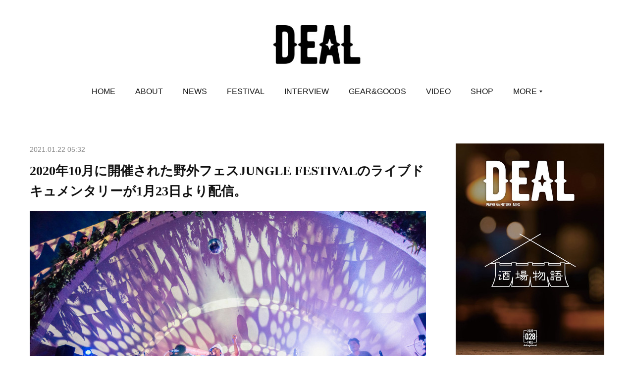

--- FILE ---
content_type: text/html; charset=utf-8
request_url: https://www.dealmagazine.net/posts/13384712
body_size: 11668
content:
<!doctype html>

            <html lang="ja" data-reactroot=""><head><meta charSet="UTF-8"/><meta http-equiv="X-UA-Compatible" content="IE=edge"/><meta name="viewport" content="width=device-width,user-scalable=no,initial-scale=1.0,minimum-scale=1.0,maximum-scale=1.0"/><title data-react-helmet="true">2020年10月に開催された野外フェスJUNGLE FESTIVALのライブドキュメンタリーが1月23日より配信。 | フリーペーパー DEAL（ディール）</title><link data-react-helmet="true" rel="canonical" href="https://www.dealmagazine.net/posts/13384712/"/><meta name="description" content="　2020年10月17日に栃木県かかしの里で開催された「JUNGLE FESTIVAL distance ver GOMA &amp; The Jungle Rhythm Section LIVE 2020」"/><meta property="fb:app_id" content="522776621188656"/><meta property="og:url" content="https://www.dealmagazine.net/posts/13384712"/><meta property="og:type" content="article"/><meta property="og:title" content="2020年10月に開催された野外フェスJUNGLE FESTIVALのライブドキュメンタリーが1月23日より配信。"/><meta property="og:description" content="　2020年10月17日に栃木県かかしの里で開催された「JUNGLE FESTIVAL distance ver GOMA &amp; The Jungle Rhythm Section LIVE 2020」"/><meta property="og:image" content="https://cdn.amebaowndme.com/madrid-prd/madrid-web/images/sites/287422/c72c528ef1acdf47e5d9a4d1f7968218_b748ce5552ab9d2b4108a7b25f8062bd.jpg"/><meta property="og:site_name" content="フリーペーパー DEAL（ディール）"/><meta property="og:locale" content="ja_JP"/><meta name="twitter:card" content="summary_large_image"/><meta name="twitter:site" content="@amebaownd"/><meta name="twitter:creator" content="@freepaperdeal"/><meta name="twitter:title" content="2020年10月に開催された野外フェスJUNGLE FESTIVALのライブドキュメンタリーが1月23日より配信。 | フリーペーパー DEAL（ディール）"/><meta name="twitter:description" content="　2020年10月17日に栃木県かかしの里で開催された「JUNGLE FESTIVAL distance ver GOMA &amp; The Jungle Rhythm Section LIVE 2020」"/><meta name="twitter:image" content="https://cdn.amebaowndme.com/madrid-prd/madrid-web/images/sites/287422/c72c528ef1acdf47e5d9a4d1f7968218_b748ce5552ab9d2b4108a7b25f8062bd.jpg"/><meta name="twitter:app:id:iphone" content="911640835"/><meta name="twitter:app:url:iphone" content="amebaownd://public/sites/287422/posts/13384712"/><meta name="twitter:app:id:googleplay" content="jp.co.cyberagent.madrid"/><meta name="twitter:app:url:googleplay" content="amebaownd://public/sites/287422/posts/13384712"/><meta name="twitter:app:country" content="US"/><link rel="amphtml" href="https://amp.amebaownd.com/posts/13384712"/><link rel="alternate" type="application/rss+xml" title="フリーペーパー DEAL（ディール）" href="https://www.dealmagazine.net/rss.xml"/><link rel="alternate" type="application/atom+xml" title="フリーペーパー DEAL（ディール）" href="https://www.dealmagazine.net/atom.xml"/><link rel="sitemap" type="application/xml" title="Sitemap" href="/sitemap.xml"/><link href="https://static.amebaowndme.com/madrid-frontend/css/user.min-a66be375c.css" rel="stylesheet" type="text/css"/><link href="https://static.amebaowndme.com/madrid-frontend/css/justin/index.min-a66be375c.css" rel="stylesheet" type="text/css"/><link rel="icon" href="https://cdn.amebaowndme.com/madrid-prd/madrid-web/images/sites/287422/c939de0d21bf77d0fb0fc6384e07e0e8_056cc9f92970cbddd3420766a22c78d2.png?width=32&amp;height=32"/><link rel="apple-touch-icon" href="https://cdn.amebaowndme.com/madrid-prd/madrid-web/images/sites/287422/c939de0d21bf77d0fb0fc6384e07e0e8_056cc9f92970cbddd3420766a22c78d2.png?width=180&amp;height=180"/><style id="site-colors" charSet="UTF-8">.u-nav-clr {
  color: #111111;
}
.u-nav-bdr-clr {
  border-color: #111111;
}
.u-nav-bg-clr {
  background-color: #ffffff;
}
.u-nav-bg-bdr-clr {
  border-color: #ffffff;
}
.u-site-clr {
  color: #111111;
}
.u-base-bg-clr {
  background-color: #ffffff;
}
.u-btn-clr {
  color: #aaaaaa;
}
.u-btn-clr:hover,
.u-btn-clr--active {
  color: rgba(170,170,170, 0.7);
}
.u-btn-clr--disabled,
.u-btn-clr:disabled {
  color: rgba(170,170,170, 0.5);
}
.u-btn-bdr-clr {
  border-color: #cccccc;
}
.u-btn-bdr-clr:hover,
.u-btn-bdr-clr--active {
  border-color: rgba(204,204,204, 0.7);
}
.u-btn-bdr-clr--disabled,
.u-btn-bdr-clr:disabled {
  border-color: rgba(204,204,204, 0.5);
}
.u-btn-bg-clr {
  background-color: #cccccc;
}
.u-btn-bg-clr:hover,
.u-btn-bg-clr--active {
  background-color: rgba(204,204,204, 0.7);
}
.u-btn-bg-clr--disabled,
.u-btn-bg-clr:disabled {
  background-color: rgba(204,204,204, 0.5);
}
.u-txt-clr {
  color: #111111;
}
.u-txt-clr--lv1 {
  color: rgba(17,17,17, 0.7);
}
.u-txt-clr--lv2 {
  color: rgba(17,17,17, 0.5);
}
.u-txt-clr--lv3 {
  color: rgba(17,17,17, 0.3);
}
.u-txt-bg-clr {
  background-color: #e7e7e7;
}
.u-lnk-clr,
.u-clr-area a {
  color: #6aa4a8;
}
.u-lnk-clr:visited,
.u-clr-area a:visited {
  color: rgba(106,164,168, 0.7);
}
.u-lnk-clr:hover,
.u-clr-area a:hover {
  color: rgba(106,164,168, 0.5);
}
.u-ttl-blk-clr {
  color: #111111;
}
.u-ttl-blk-bdr-clr {
  border-color: #111111;
}
.u-ttl-blk-bdr-clr--lv1 {
  border-color: #cfcfcf;
}
.u-bdr-clr {
  border-color: #eeeeee;
}
.u-acnt-bdr-clr {
  border-color: #ebebeb;
}
.u-acnt-bg-clr {
  background-color: #ebebeb;
}
body {
  background-color: #ffffff;
}
blockquote {
  color: rgba(17,17,17, 0.7);
  border-left-color: #eeeeee;
};</style><style id="user-css" charSet="UTF-8">;</style><style media="screen and (max-width: 800px)" id="user-sp-css" charSet="UTF-8">;</style><script>
              (function(i,s,o,g,r,a,m){i['GoogleAnalyticsObject']=r;i[r]=i[r]||function(){
              (i[r].q=i[r].q||[]).push(arguments)},i[r].l=1*new Date();a=s.createElement(o),
              m=s.getElementsByTagName(o)[0];a.async=1;a.src=g;m.parentNode.insertBefore(a,m)
              })(window,document,'script','//www.google-analytics.com/analytics.js','ga');
            </script></head><body id="mdrd-a66be375c" class="u-txt-clr u-base-bg-clr theme-justin plan-premium hide-owndbar "><noscript><iframe src="//www.googletagmanager.com/ns.html?id=GTM-PXK9MM" height="0" width="0" style="display:none;visibility:hidden"></iframe></noscript><script>
            (function(w,d,s,l,i){w[l]=w[l]||[];w[l].push({'gtm.start':
            new Date().getTime(),event:'gtm.js'});var f=d.getElementsByTagName(s)[0],
            j=d.createElement(s),dl=l!='dataLayer'?'&l='+l:'';j.async=true;j.src=
            '//www.googletagmanager.com/gtm.js?id='+i+dl;f.parentNode.insertBefore(j,f);
            })(window,document, 'script', 'dataLayer', 'GTM-PXK9MM');
            </script><div id="content"><div class="page " data-reactroot=""><div class="page__outer"><div class="page__inner u-base-bg-clr"><header class="page__header header u-acnt-bdr-clr u-nav-bg-clr"><div class="header__inner"><div class="header__site-info"><div class="header__logo"><div><img alt=""/></div></div></div><nav role="navigation" class="header__nav global-nav u-font js-nav-overflow-criterion is-invisible"><ul class="global-nav__list u-nav-bg-clr u-bdr-clr "><li class="global-nav__item u-bdr-clr js-nav-item " data-item-title="HOME" data-item-page-id="974921" data-item-url-path="./"><a target="" class="u-nav-clr u-font" href="/">HOME</a></li><li class="global-nav__item u-bdr-clr js-nav-item " data-item-title="ABOUT" data-item-page-id="974923" data-item-url-path="./pages/974923/about"><a target="" class="u-nav-clr u-font" href="/pages/974923/about">ABOUT</a></li><li class="global-nav__item u-bdr-clr js-nav-item " data-item-title="NEWS" data-item-page-id="974922" data-item-url-path="./pages/974922/news"><a target="" class="u-nav-clr u-font" href="/pages/974922/news">NEWS</a></li><li class="global-nav__item u-bdr-clr js-nav-item " data-item-title="FESTIVAL" data-item-page-id="1029403" data-item-url-path="./pages/1029403/festival"><a target="" class="u-nav-clr u-font" href="/pages/1029403/festival">FESTIVAL</a></li><li class="global-nav__item u-bdr-clr js-nav-item " data-item-title="INTERVIEW" data-item-page-id="1035360" data-item-url-path="./pages/1035360/interview"><a target="" class="u-nav-clr u-font" href="/pages/1035360/interview">INTERVIEW</a></li><li class="global-nav__item u-bdr-clr js-nav-item " data-item-title="GEAR&amp;GOODS" data-item-page-id="1368185" data-item-url-path="./pages/1368185/page_201710230055"><a target="" class="u-nav-clr u-font" href="/pages/1368185/page_201710230055">GEAR&amp;GOODS</a></li><li class="global-nav__item u-bdr-clr js-nav-item " data-item-title="VIDEO" data-item-page-id="1369092" data-item-url-path="./pages/1369092/page_201710231317"><a target="" class="u-nav-clr u-font" href="/pages/1369092/page_201710231317">VIDEO</a></li><li class="global-nav__item u-bdr-clr js-nav-item " data-item-title="SHOP" data-item-page-id="1029398" data-item-url-path="./pages/1029398/shop"><a target="" class="u-nav-clr u-font" href="/pages/1029398/shop">SHOP</a></li><li class="global-nav__item u-bdr-clr js-nav-item " data-item-title="DEAL EVENT" data-item-page-id="1133229" data-item-url-path="./pages/1133229/dealjam_01"><a target="" class="u-nav-clr u-font" href="/pages/1133229/dealjam_01">DEAL EVENT</a></li><li class="global-nav__item u-bdr-clr js-nav-item " data-item-title="CONTACT" data-item-page-id="975095" data-item-url-path="./pages/975095/page_201704290223"><a target="" class="u-nav-clr u-font" href="/pages/975095/page_201704290223">CONTACT</a></li><li class="global-nav__item u-bdr-clr js-nav-item " data-item-title="OSHINO DEAD" data-item-page-id="9329229" data-item-url-path="./pages/9329229/OSHINODEAD"><a target="" class="u-nav-clr u-font" href="/pages/9329229/OSHINODEAD">OSHINO DEAD</a></li></ul></nav><div class="header__icon header-icon"><span class="header-icon__item u-nav-bdr-clr"></span><span class="header-icon__item u-nav-bdr-clr"></span></div></div></header><div class="page__keyvisual keyvisual"><div style="background-image:url(https://cdn.amebaowndme.com/madrid-prd/madrid-web/images/sites/287422/b548340ffe611cf9249c0e4950c68ffe_cbca93b2d572b33a62902588fd93dfbe.jpg?width=1600)" class="keyvisual__image"></div></div><div class="page__container page-container"><div class="page-container-inner"><div class="page-container__main"><div class="page__content"><div class="page__content-inner u-base-bg-clr"><div role="main" class="page__main page__main--blog-detail"><div class="section"><div class="blog-article-outer"><article class="blog-article"><div class="blog-article__inner"><div class="blog-article__header"><time class="u-font u-txt-clr u-txt-clr--lv2" dateTime="2021-01-22T05:32:20Z">2021.01.22 05:32</time><div class="blog-article__title blog-title"><h1 class="blog-title__text u-txt-clr">2020年10月に開催された野外フェスJUNGLE FESTIVALのライブドキュメンタリーが1月23日より配信。</h1></div></div><div class="blog-article__content"><div class="blog-article__body blog-body"><div class="blog-body__item"><div class="img img__item--"><div><img alt=""/></div></div></div><div class="blog-body__item"><div class="blog-body__text u-txt-clr u-clr-area" data-block-type="text"><p class="">　2020年10月17日に栃木県かかしの里で開催された「JUNGLE FESTIVAL distance ver GOMA &amp; The Jungle Rhythm Section LIVE 2020」。ディジュリドゥ・アーティストのGOMAが、自身のバンドだけでオーガナイズした野外フェスだ。コロナ禍によって多くのライブやフェスが開催できなくなってしまった状況下で、どうすれば自分たちの音の場を守り、継続していくことができるのか。これからのフェスやライブのひとつの方向性を出したフェスだった。</p></div></div><div class="blog-body__item"><div class="img img__item--"><div><img alt=""/></div></div></div><div class="blog-body__item"><div class="blog-body__text u-txt-clr u-clr-area" data-block-type="text"><p class="">「生でライブを感じてほしい」。ドキュメンタリーの中でGOMAが語っていることだけれど、これはすべてのアーティストが共通して思っていることだし、すべてのファンが共有してライブで受け取っていることだ。</p></div></div><div class="blog-body__item"><div class="img img__item--"><div><img alt=""/></div></div></div><div class="blog-body__item"><div class="blog-body__text u-txt-clr u-clr-area" data-block-type="text"><p class="">　この日を記録したライブドキュメンタリーフィルムが1月23日19時より配信される。イベント設営時からカメラをまわし、メンバーをはじめ、制作スタッフ、音響、照明、美術、観客にインタビューが実施された。自粛期間に感じたこと、コロナ以降過ごした時間などそれぞれの思いが語られているという。ライブ本編と合わせて130分のライブドキュメンタリー。1月23日のライブ配信終了後、GOMAによるトークイベントも行われる。</p></div></div><div class="blog-body__item"><div class="movie u-clr-area"><div><iframe seamless="" style="height:100%;width:100%"></iframe></div></div></div><div class="blog-body__item"><div class="blog-body__text u-txt-clr u-clr-area" data-block-type="text"><p class="">1月23日（土）19時より配信<br></p><p class="">■チケット料金  2,500円 (ZAIKOによる電子チケット制)</p><p class="">■<a class="u-lnk-clr" target="_blank" href="https://gomaweb.zaiko.io/e/junglefes20">チケット購入サイト</a>&nbsp;</p><p>配信終了後、チケット購入者は1月26日（火）23:59までアーカイヴで視聴可能</p></div></div><div class="blog-body__item"><div class="quote u-clr-area quote--jungle music | zaiko"><div class="ogp u-bdr-clr"><a target="_blank" class="ogp__action" href="https://gomaweb.zaiko.io/e/junglefes20"><div class="ogp__img"><div><img alt=""/></div></div><div class="ogp__body"><p class="ogp__title u-txt-clr">JUNGLE FESTIVAL 20 Distance ver</p><div class="ogp__text u-txt-clr u-txt-clr--lv1"><p>JUNGLE FESTIVAL 20 Distance ver / 2021.01.23 (土) / TOKYO, JAPAN | JUNGLE MUSIC</p></div><p class="ogp__site ogp__site--ellipsis u-txt-clr u-txt-clr--lv1">JUNGLE MUSIC | ZAIKO</p></div></a></div></div></div></div></div><div class="blog-article__footer"><div class="bloginfo"><div class="bloginfo__category bloginfo-category"><ul class="bloginfo-category__list bloginfo-category-list"><li class="bloginfo-category-list__item"><a class="u-txt-clr u-txt-clr--lv2" href="/posts/categories/598058">NEWS<!-- -->(<!-- -->1111<!-- -->)</a></li></ul></div></div><div class="reblog-btn-outer"><div class="reblog-btn-body"><button class="reblog-btn"><span class="reblog-btn__inner"><span class="icon icon--reblog2"></span></span></button></div></div></div></div><div class="complementary-outer complementary-outer--slot2"><div class="complementary complementary--shareButton "><div class="block-type--shareButton"><div class="share share--filled share--filled-4"><button class="share__btn--facebook share__btn share__btn--filled"><span aria-hidden="true" class="icon--facebook icon"></span></button><button class="share__btn--twitter share__btn share__btn--filled"><span aria-hidden="true" class="icon--twitter icon"></span></button><button class="share__btn--googleplus share__btn share__btn--filled"><span aria-hidden="true" class="icon--googleplus icon"></span></button></div></div></div><div class="complementary complementary--postPrevNext "><div class="block-type--postPrevNext"><div class="pager pager--type1"><ul class="pager__list"><li class="pager__item pager__item--prev pager__item--bg"><a class="pager__item-inner " style="background-image:url(https://cdn.amebaowndme.com/madrid-prd/madrid-web/images/sites/287422/b9cca49169f83a342906f64352252210_36ac0734813f0a270943b63cef02d1ab.jpg?width=400)" href="/posts/11089370"><time class="pager__date " dateTime="2021-02-13T07:30:46Z">2021.02.13 07:30</time><div><span class="pager__description ">【Denali】黒（アナログ）の上に描かれた新たな生命。</span></div><span aria-hidden="true" class="pager__icon icon icon--disclosure-l4 "></span></a></li><li class="pager__item pager__item--next pager__item--bg"><a class="pager__item-inner " style="background-image:url(https://cdn.amebaowndme.com/madrid-prd/madrid-web/images/sites/287422/fc9945397f6fbace6f2765c7130f74fc_a317eb5ffaa00d3520422710921ce92d.jpg?width=400)" href="/posts/11088249"><time class="pager__date " dateTime="2021-01-21T08:30:50Z">2021.01.21 08:30</time><div><span class="pager__description ">【DRAGON76】相反するものの共存を テーマに描き続ける。</span></div><span aria-hidden="true" class="pager__icon icon icon--disclosure-r4 "></span></a></li></ul></div></div></div><div class="complementary complementary--relatedPosts "><div class="block-type--relatedPosts"></div></div></div><div class="blog-article__comment"><div class="comment-list js-comment-list"><div><p class="comment-count u-txt-clr u-txt-clr--lv2"><span>0</span>コメント</p><ul><li class="comment-list__item comment-item js-comment-form"><div class="comment-item__body"><form class="comment-item__form u-bdr-clr "><div class="comment-item__form-head"><textarea type="text" id="post-comment" maxLength="1100" placeholder="コメントする..." class="comment-item__input"></textarea></div><div class="comment-item__form-foot"><p class="comment-item__count-outer"><span class="comment-item__count ">1000</span> / 1000</p><button type="submit" disabled="" class="comment-item__submit">投稿</button></div></form></div></li></ul></div></div></div><div class="pswp" tabindex="-1" role="dialog" aria-hidden="true"><div class="pswp__bg"></div><div class="pswp__scroll-wrap"><div class="pswp__container"><div class="pswp__item"></div><div class="pswp__item"></div><div class="pswp__item"></div></div><div class="pswp__ui pswp__ui--hidden"><div class="pswp__top-bar"><div class="pswp__counter"></div><button class="pswp__button pswp__button--close" title="Close (Esc)"></button><button class="pswp__button pswp__button--share" title="Share"></button><button class="pswp__button pswp__button--fs" title="Toggle fullscreen"></button><button class="pswp__button pswp__button--zoom" title="Zoom in/out"></button><div class="pswp__preloader"><div class="pswp__preloader__icn"><div class="pswp__preloader__cut"><div class="pswp__preloader__donut"></div></div></div></div></div><div class="pswp__share-modal pswp__share-modal--hidden pswp__single-tap"><div class="pswp__share-tooltip"></div></div><div class="pswp__button pswp__button--close pswp__close"><span class="pswp__close__item pswp__close"></span><span class="pswp__close__item pswp__close"></span></div><div class="pswp__bottom-bar"><button class="pswp__button pswp__button--arrow--left js-lightbox-arrow" title="Previous (arrow left)"></button><button class="pswp__button pswp__button--arrow--right js-lightbox-arrow" title="Next (arrow right)"></button></div><div class=""><div class="pswp__caption"><div class="pswp__caption"></div><div class="pswp__caption__link"><a class="js-link"></a></div></div></div></div></div></div></article></div></div></div></div></div></div><aside class="page-container__side page-container__side--east"><div class="complementary-outer complementary-outer--slot11"><div class="complementary complementary--image complementary--sidebar"><div class="block-type--image"><div class="img img__item--center"><div><img alt=""/></div></div></div></div><div class="complementary complementary--siteFollow complementary--sidebar"><div class="block-type--siteFollow"><div class="site-follow u-bdr-clr"><div class="site-follow__img"><div><img alt=""/></div></div><div class="site-follow__body"><p class="site-follow__title u-txt-clr"><span class="site-follow__title-inner ">フリーペーパー DEAL（ディール）</span></p><p class="site-follow__text u-txt-clr u-txt-clr--lv1">2016年12月創刊フリーペーパー「 DEAL（ディール）」今に起こっているカウンターカルチャーに起因するさまざまな文化を通して、今の時代の自分たちのラブ＆ピースなライフスタイルを探すフリーメディア。</p><div class="site-follow__btn-outer"><button class="site-follow__btn site-follow__btn--yet"><div class="site-follow__btn-text"><span aria-hidden="true" class="site-follow__icon icon icon--plus"></span>フォロー</div></button></div></div></div></div></div><div class="complementary complementary--postsCategory complementary--sidebar"><div class="block-type--postsCategory"></div></div><div class="complementary complementary--postsArchive complementary--sidebar"><div class="block-type--postsArchive"></div></div><div class="complementary complementary--keywordSearch complementary--sidebar"><div class="block-type--keywordSearch"><div class="block-type--keyword-search"><div class="keyword-search u-bdr-clr"><form action="" name="keywordSearchForm0" novalidate=""><label for="keyword-search-0" aria-hidden="true" class="keyword-search__icon icon icon--search3"></label><input type="search" id="keyword-search-0" placeholder="キーワードを入力" name="keyword" maxLength="100" class="keyword-search__input"/></form></div></div></div></div><div class="complementary complementary--facebook complementary--sidebar"><div class="block-type--facebook"><div class="facebook"></div></div></div><div class="complementary complementary--instagramAlbum complementary--sidebar"><div class="block-type--instagramAlbum"><div class="block__outer"><div><h4 class="complementary__heading u-ttl-blk-clr u-font">Instagram</h4></div><div data-pswp-uid="1" class="album-list album-list--instagramAlbum"><div></div><ul></ul></div><div class="pswp" tabindex="-1" role="dialog" aria-hidden="true"><div class="pswp__bg"></div><div class="pswp__scroll-wrap"><div class="pswp__container"><div class="pswp__item"></div><div class="pswp__item"></div><div class="pswp__item"></div></div><div class="pswp__ui pswp__ui--hidden"><div class="pswp__top-bar"><div class="pswp__counter"></div><button class="pswp__button pswp__button--close" title="Close (Esc)"></button><button class="pswp__button pswp__button--share" title="Share"></button><button class="pswp__button pswp__button--fs" title="Toggle fullscreen"></button><button class="pswp__button pswp__button--zoom" title="Zoom in/out"></button><div class="pswp__preloader"><div class="pswp__preloader__icn"><div class="pswp__preloader__cut"><div class="pswp__preloader__donut"></div></div></div></div></div><div class="pswp__share-modal pswp__share-modal--hidden pswp__single-tap"><div class="pswp__share-tooltip"></div></div><div class="pswp__button pswp__button--close pswp__close"><span class="pswp__close__item pswp__close"></span><span class="pswp__close__item pswp__close"></span></div><div class="pswp__bottom-bar"><button class="pswp__button pswp__button--arrow--left js-lightbox-arrow" title="Previous (arrow left)"></button><button class="pswp__button pswp__button--arrow--right js-lightbox-arrow" title="Next (arrow right)"></button></div><div class=""><div class="pswp__caption"><div class="pswp__caption"></div><div class="pswp__caption__link"><a class="js-link"></a></div></div></div></div></div></div></div></div></div><div class="pswp" tabindex="-1" role="dialog" aria-hidden="true"><div class="pswp__bg"></div><div class="pswp__scroll-wrap"><div class="pswp__container"><div class="pswp__item"></div><div class="pswp__item"></div><div class="pswp__item"></div></div><div class="pswp__ui pswp__ui--hidden"><div class="pswp__top-bar"><div class="pswp__counter"></div><button class="pswp__button pswp__button--close" title="Close (Esc)"></button><button class="pswp__button pswp__button--share" title="Share"></button><button class="pswp__button pswp__button--fs" title="Toggle fullscreen"></button><button class="pswp__button pswp__button--zoom" title="Zoom in/out"></button><div class="pswp__preloader"><div class="pswp__preloader__icn"><div class="pswp__preloader__cut"><div class="pswp__preloader__donut"></div></div></div></div></div><div class="pswp__share-modal pswp__share-modal--hidden pswp__single-tap"><div class="pswp__share-tooltip"></div></div><div class="pswp__button pswp__button--close pswp__close"><span class="pswp__close__item pswp__close"></span><span class="pswp__close__item pswp__close"></span></div><div class="pswp__bottom-bar"><button class="pswp__button pswp__button--arrow--left js-lightbox-arrow" title="Previous (arrow left)"></button><button class="pswp__button pswp__button--arrow--right js-lightbox-arrow" title="Next (arrow right)"></button></div><div class=""><div class="pswp__caption"><div class="pswp__caption"></div><div class="pswp__caption__link"><a class="js-link"></a></div></div></div></div></div></div></div></aside></div></div><footer role="contentinfo" class="page__footer footer" style="opacity:1 !important;visibility:visible !important;text-indent:0 !important;overflow:visible !important;position:static !important"><div class="footer__inner u-bdr-clr " style="opacity:1 !important;visibility:visible !important;text-indent:0 !important;overflow:visible !important;display:block !important;transform:none !important"><div class="footer__item u-bdr-clr" style="opacity:1 !important;visibility:visible !important;text-indent:0 !important;overflow:visible !important;display:block !important;transform:none !important"><p class="footer__copyright u-font"><small class="u-txt-clr u-txt-clr--lv2 u-font" style="color:rgba(17,17,17, 0.5) !important">Copyright © 2024 DEAL All Rights Reserved.</small></p></div></div></footer></div></div><div class="toast"></div></div></div><script charSet="UTF-8">window.mdrdEnv="prd";</script><script charSet="UTF-8">window.INITIAL_STATE={"authenticate":{"authCheckCompleted":false,"isAuthorized":false},"blogPostReblogs":{},"category":{},"currentSite":{"fetching":false,"status":null,"site":{}},"shopCategory":{},"categories":{},"notifications":{},"page":{},"paginationTitle":{},"postArchives":{},"postComments":{"13384712":{"data":[],"pagination":{"total":0,"offset":0,"limit":3,"cursors":{"after":"","before":""}},"fetching":false},"submitting":false,"postStatus":null},"postDetail":{"postDetail-blogPostId:13384712":{"fetching":false,"loaded":true,"meta":{"code":200},"data":{"id":"13384712","userId":"303360","siteId":"287422","status":"publish","title":"2020年10月に開催された野外フェスJUNGLE FESTIVALのライブドキュメンタリーが1月23日より配信。","contents":[{"type":"image","fit":true,"scale":1,"align":"","url":"https:\u002F\u002Fcdn.amebaowndme.com\u002Fmadrid-prd\u002Fmadrid-web\u002Fimages\u002Fsites\u002F287422\u002Fc72c528ef1acdf47e5d9a4d1f7968218_b748ce5552ab9d2b4108a7b25f8062bd.jpg","link":"","width":1200,"height":801,"target":"_self","lightboxIndex":0},{"type":"text","format":"html","value":"\u003Cp class=\"\"\u003E　2020年10月17日に栃木県かかしの里で開催された「JUNGLE FESTIVAL distance ver GOMA &amp; The Jungle Rhythm Section LIVE 2020」。ディジュリドゥ・アーティストのGOMAが、自身のバンドだけでオーガナイズした野外フェスだ。コロナ禍によって多くのライブやフェスが開催できなくなってしまった状況下で、どうすれば自分たちの音の場を守り、継続していくことができるのか。これからのフェスやライブのひとつの方向性を出したフェスだった。\u003C\u002Fp\u003E"},{"type":"image","fit":true,"scale":1,"align":"","url":"https:\u002F\u002Fcdn.amebaowndme.com\u002Fmadrid-prd\u002Fmadrid-web\u002Fimages\u002Fsites\u002F287422\u002F06c73482c1751914e59614b03b1809f9_e89ddc87fbb4864eefeccce1413fa98c.jpg","link":"","width":667,"height":1000,"target":"_self","lightboxIndex":1},{"type":"text","format":"html","value":"\u003Cp class=\"\"\u003E「生でライブを感じてほしい」。ドキュメンタリーの中でGOMAが語っていることだけれど、これはすべてのアーティストが共通して思っていることだし、すべてのファンが共有してライブで受け取っていることだ。\u003C\u002Fp\u003E"},{"type":"image","fit":true,"scale":1,"align":"","url":"https:\u002F\u002Fcdn.amebaowndme.com\u002Fmadrid-prd\u002Fmadrid-web\u002Fimages\u002Fsites\u002F287422\u002Fe2e805f169d2edc1abc49b5f6bda0295_8d7f4b861a7ffc461025e6591fbe3510.jpg","link":"","width":1200,"height":675,"target":"_self","lightboxIndex":2},{"type":"text","format":"html","value":"\u003Cp class=\"\"\u003E　この日を記録したライブドキュメンタリーフィルムが1月23日19時より配信される。イベント設営時からカメラをまわし、メンバーをはじめ、制作スタッフ、音響、照明、美術、観客にインタビューが実施された。自粛期間に感じたこと、コロナ以降過ごした時間などそれぞれの思いが語られているという。ライブ本編と合わせて130分のライブドキュメンタリー。1月23日のライブ配信終了後、GOMAによるトークイベントも行われる。\u003C\u002Fp\u003E"},{"type":"video","provider":"","url":"https:\u002F\u002Fyoutu.be\u002FY3G850wYkMc","json":{"thumbnail":"https:\u002F\u002Fi.ytimg.com\u002Fvi\u002FY3G850wYkMc\u002Fhqdefault.jpg","provider":"YouTube","url":"https:\u002F\u002Fyoutu.be\u002FY3G850wYkMc","title":"JUNGLE FESTIVAL 2020 distance ver. 予告編","description":""},"html":"\u003Ciframe width=\"356\" height=\"200\" src=\"https:\u002F\u002Fwww.youtube.com\u002Fembed\u002FY3G850wYkMc?autohide=1&feature=oembed&showinfo=0\" frameborder=\"0\" allowfullscreen\u003E\u003C\u002Fiframe\u003E"},{"type":"text","format":"html","value":"\u003Cp class=\"\"\u003E1月23日（土）19時より配信\u003Cbr\u003E\u003C\u002Fp\u003E\u003Cp class=\"\"\u003E■チケット料金  2,500円 (ZAIKOによる電子チケット制)\u003C\u002Fp\u003E\u003Cp class=\"\"\u003E■\u003Ca href=\"https:\u002F\u002Fgomaweb.zaiko.io\u002Fe\u002Fjunglefes20\" target=\"_blank\" class=\"u-lnk-clr\"\u003Eチケット購入サイト\u003C\u002Fa\u003E&nbsp;\u003C\u002Fp\u003E\u003Cp\u003E配信終了後、チケット購入者は1月26日（火）23:59までアーカイヴで視聴可能\u003C\u002Fp\u003E"},{"type":"quote","provider":"","url":"https:\u002F\u002Fgomaweb.zaiko.io\u002Fe\u002Fjunglefes20","json":{"thumbnail":"https:\u002F\u002Fd38fgd7fmrcuct.cloudfront.net\u002Fbw_800\u002F1_3vnmw1va7p652r3u36cr6.jpg","provider":"JUNGLE MUSIC | ZAIKO","url":"https:\u002F\u002Fgomaweb.zaiko.io\u002Fe\u002Fjunglefes20","title":"JUNGLE FESTIVAL 20 Distance ver","description":"JUNGLE FESTIVAL 20 Distance ver \u002F 2021.01.23 (土) \u002F TOKYO, JAPAN | JUNGLE MUSIC"},"html":""}],"urlPath":"","publishedUrl":"https:\u002F\u002Fwww.dealmagazine.net\u002Fposts\u002F13384712","ogpDescription":"","ogpImageUrl":"","contentFiltered":"","viewCount":0,"commentCount":0,"reblogCount":0,"prevBlogPost":{"id":"11089370","title":"【Denali】黒（アナログ）の上に描かれた新たな生命。","summary":"アナログレコードの上の描かれたヴィヴィッドな絵。盤に刻まれた音が絵にエネルギーを与えているかのようだ。ストリートカルチャーとしての絵は音楽などとリンクしている。文 = 菊地 崇　text = Takashi Kikuchi写真 = 伊藤愛輔　photo = Aisuke Ito","imageUrl":"https:\u002F\u002Fcdn.amebaowndme.com\u002Fmadrid-prd\u002Fmadrid-web\u002Fimages\u002Fsites\u002F287422\u002Fb9cca49169f83a342906f64352252210_36ac0734813f0a270943b63cef02d1ab.jpg","publishedAt":"2021-02-13T07:30:46Z"},"nextBlogPost":{"id":"11088249","title":"【DRAGON76】相反するものの共存を テーマに描き続ける。","summary":"過去と未来、静と動、正義と悪。そういった相反するものを自分の絵のなかで共存させる。絵によって人の心を動かす。ニューヨークのストリートでジョージ・フロイドさんの絵を描き、さらに世界から注目される存在になった。文 = 菊地 崇　text = Takashi Kikuchi","imageUrl":"https:\u002F\u002Fcdn.amebaowndme.com\u002Fmadrid-prd\u002Fmadrid-web\u002Fimages\u002Fsites\u002F287422\u002Ffc9945397f6fbace6f2765c7130f74fc_a317eb5ffaa00d3520422710921ce92d.jpg","publishedAt":"2021-01-21T08:30:50Z"},"rebloggedPost":false,"blogCategories":[{"id":"598058","siteId":"287422","label":"NEWS","publishedCount":1111,"createdAt":"2017-04-28T16:34:52Z","updatedAt":"2026-01-19T01:59:09Z"}],"user":{"id":"303360","nickname":"atamanisyokku","description":"Switch、Balance、88、Ljなど、数々のカルチャーマガジン＆フリーペーパーの編集を歴任。国内外のフェスにも数多く参加し、フェスおじさんという愛称のもと、カウンターカルチャーやフェスカルチャーを広めている。","official":false,"photoUrl":"https:\u002F\u002Fprofile-api.ameba.jp\u002Fv2\u002Fas\u002Fg74deddea0c2c93911ebcbf7601426567c87bbf9\u002FprofileImage?cat=300","followingCount":1,"createdAt":"2016-10-01T13:34:44Z","updatedAt":"2026-01-19T01:24:14Z"},"updateUser":{"id":"303360","nickname":"atamanisyokku","description":"Switch、Balance、88、Ljなど、数々のカルチャーマガジン＆フリーペーパーの編集を歴任。国内外のフェスにも数多く参加し、フェスおじさんという愛称のもと、カウンターカルチャーやフェスカルチャーを広めている。","official":false,"photoUrl":"https:\u002F\u002Fprofile-api.ameba.jp\u002Fv2\u002Fas\u002Fg74deddea0c2c93911ebcbf7601426567c87bbf9\u002FprofileImage?cat=300","followingCount":1,"createdAt":"2016-10-01T13:34:44Z","updatedAt":"2026-01-19T01:24:14Z"},"comments":{"pagination":{"total":0,"offset":0,"limit":3,"cursors":{"after":"","before":""}},"data":[]},"publishedAt":"2021-01-22T05:32:20Z","createdAt":"2021-01-22T05:32:20Z","updatedAt":"2021-01-22T05:32:20Z","version":1}}},"postList":{},"shopList":{},"shopItemDetail":{},"pureAd":{},"keywordSearch":{},"proxyFrame":{"loaded":false},"relatedPostList":{},"route":{"route":{"path":"\u002Fposts\u002F:blog_post_id","component":function Connect(props, context) {
        _classCallCheck(this, Connect);

        var _this = _possibleConstructorReturn(this, _Component.call(this, props, context));

        _this.version = version;
        _this.store = props.store || context.store;

        (0, _invariant2["default"])(_this.store, 'Could not find "store" in either the context or ' + ('props of "' + connectDisplayName + '". ') + 'Either wrap the root component in a <Provider>, ' + ('or explicitly pass "store" as a prop to "' + connectDisplayName + '".'));

        var storeState = _this.store.getState();
        _this.state = { storeState: storeState };
        _this.clearCache();
        return _this;
      },"route":{"id":"0","type":"blog_post_detail","idForType":"0","title":"","urlPath":"\u002Fposts\u002F:blog_post_id","isHomePage":false}},"params":{"blog_post_id":"13384712"},"location":{"pathname":"\u002Fposts\u002F13384712","search":"","hash":"","action":"POP","key":"vb42bs","query":{}}},"siteConfig":{"tagline":"2016年12月創刊フリーペーパー「 DEAL（ディール）」今に起こっているカウンターカルチャーに起因するさまざまな文化を通して、今の時代の自分たちのラブ＆ピースなライフスタイルを探すフリーメディア。","title":"フリーペーパー DEAL（ディール）","copyright":"Copyright © 2024 DEAL All Rights Reserved.","iconUrl":"https:\u002F\u002Fcdn.amebaowndme.com\u002Fmadrid-prd\u002Fmadrid-web\u002Fimages\u002Fsites\u002F287422\u002F54d8d062d15ce6d5e904668ff11f0d90_f9c1b868d51462c4360e391e3cc54d73.jpg","logoUrl":"https:\u002F\u002Fcdn.amebaowndme.com\u002Fmadrid-prd\u002Fmadrid-web\u002Fimages\u002Fsites\u002F287422\u002F287ccd2946e633a00751e43576d45a2a_634b1ad1cc32e055452930cfc7655610.jpg","coverImageUrl":"https:\u002F\u002Fcdn.amebaowndme.com\u002Fmadrid-prd\u002Fmadrid-web\u002Fimages\u002Fsites\u002F287422\u002Fb548340ffe611cf9249c0e4950c68ffe_cbca93b2d572b33a62902588fd93dfbe.jpg","homePageId":"974921","siteId":"287422","siteCategoryIds":[337,352],"themeId":"14","theme":"justin","shopId":"","openedShop":false,"shop":{"law":{"userType":"","corporateName":"","firstName":"","lastName":"","zipCode":"","prefecture":"","address":"","telNo":"","aboutContact":"","aboutPrice":"","aboutPay":"","aboutService":"","aboutReturn":""},"privacyPolicy":{"operator":"","contact":"","collectAndUse":"","restrictionToThirdParties":"","supervision":"","disclosure":"","cookie":""}},"user":{"id":"410927","nickname":"Yusuke Chiba","photoUrl":"","createdAt":"2017-04-28T14:11:57Z","updatedAt":"2025-11-26T07:59:27Z"},"commentApproval":"accept","plan":{"id":"6","name":"premium-annual","ownd_header":true,"powered_by":true,"pure_ads":true},"verifiedType":"general","navigations":[{"title":"HOME","urlPath":".\u002F","target":"_self","pageId":"974921"},{"title":"ABOUT","urlPath":".\u002Fpages\u002F974923\u002Fabout","target":"_self","pageId":"974923"},{"title":"NEWS","urlPath":".\u002Fpages\u002F974922\u002Fnews","target":"_self","pageId":"974922"},{"title":"FESTIVAL","urlPath":".\u002Fpages\u002F1029403\u002Ffestival","target":"_self","pageId":"1029403"},{"title":"INTERVIEW","urlPath":".\u002Fpages\u002F1035360\u002Finterview","target":"_self","pageId":"1035360"},{"title":"GEAR&GOODS","urlPath":".\u002Fpages\u002F1368185\u002Fpage_201710230055","target":"_self","pageId":"1368185"},{"title":"VIDEO","urlPath":".\u002Fpages\u002F1369092\u002Fpage_201710231317","target":"_self","pageId":"1369092"},{"title":"SHOP","urlPath":".\u002Fpages\u002F1029398\u002Fshop","target":"_self","pageId":"1029398"},{"title":"DEAL EVENT","urlPath":".\u002Fpages\u002F1133229\u002Fdealjam_01","target":"_self","pageId":"1133229"},{"title":"CONTACT","urlPath":".\u002Fpages\u002F975095\u002Fpage_201704290223","target":"_self","pageId":"975095"},{"title":"OSHINO DEAD","urlPath":".\u002Fpages\u002F9329229\u002FOSHINODEAD","target":"_self","pageId":"9329229"}],"routings":[{"id":"0","type":"blog","idForType":"0","title":"","urlPath":"\u002Fposts\u002Fpage\u002F:page_num","isHomePage":false},{"id":"0","type":"blog_post_archive","idForType":"0","title":"","urlPath":"\u002Fposts\u002Farchives\u002F:yyyy\u002F:mm","isHomePage":false},{"id":"0","type":"blog_post_archive","idForType":"0","title":"","urlPath":"\u002Fposts\u002Farchives\u002F:yyyy\u002F:mm\u002Fpage\u002F:page_num","isHomePage":false},{"id":"0","type":"blog_post_category","idForType":"0","title":"","urlPath":"\u002Fposts\u002Fcategories\u002F:category_id","isHomePage":false},{"id":"0","type":"blog_post_category","idForType":"0","title":"","urlPath":"\u002Fposts\u002Fcategories\u002F:category_id\u002Fpage\u002F:page_num","isHomePage":false},{"id":"0","type":"author","idForType":"0","title":"","urlPath":"\u002Fauthors\u002F:user_id","isHomePage":false},{"id":"0","type":"author","idForType":"0","title":"","urlPath":"\u002Fauthors\u002F:user_id\u002Fpage\u002F:page_num","isHomePage":false},{"id":"0","type":"blog_post_category","idForType":"0","title":"","urlPath":"\u002Fposts\u002Fcategory\u002F:category_id","isHomePage":false},{"id":"0","type":"blog_post_category","idForType":"0","title":"","urlPath":"\u002Fposts\u002Fcategory\u002F:category_id\u002Fpage\u002F:page_num","isHomePage":false},{"id":"0","type":"blog_post_detail","idForType":"0","title":"","urlPath":"\u002Fposts\u002F:blog_post_id","isHomePage":false},{"id":"0","type":"keywordSearch","idForType":"0","title":"","urlPath":"\u002Fsearch\u002Fq\u002F:query","isHomePage":false},{"id":"0","type":"keywordSearch","idForType":"0","title":"","urlPath":"\u002Fsearch\u002Fq\u002F:query\u002Fpage\u002F:page_num","isHomePage":false},{"id":"9329229","type":"static","idForType":"0","title":"OSHINO DEAD","urlPath":"\u002Fpages\u002F9329229\u002F","isHomePage":false},{"id":"9329229","type":"static","idForType":"0","title":"OSHINO DEAD","urlPath":"\u002Fpages\u002F9329229\u002F:url_path","isHomePage":false},{"id":"1369092","type":"static","idForType":"0","title":"VIDEO","urlPath":"\u002Fpages\u002F1369092\u002F","isHomePage":false},{"id":"1369092","type":"static","idForType":"0","title":"VIDEO","urlPath":"\u002Fpages\u002F1369092\u002F:url_path","isHomePage":false},{"id":"1368185","type":"static","idForType":"0","title":"GEAR&GOODS","urlPath":"\u002Fpages\u002F1368185\u002F","isHomePage":false},{"id":"1368185","type":"static","idForType":"0","title":"GEAR&GOODS","urlPath":"\u002Fpages\u002F1368185\u002F:url_path","isHomePage":false},{"id":"1133229","type":"static","idForType":"0","title":"DEAL EVENT","urlPath":"\u002Fpages\u002F1133229\u002F","isHomePage":false},{"id":"1133229","type":"static","idForType":"0","title":"DEAL EVENT","urlPath":"\u002Fpages\u002F1133229\u002F:url_path","isHomePage":false},{"id":"1035360","type":"blog","idForType":"0","title":"INTERVIEW","urlPath":"\u002Fpages\u002F1035360\u002F","isHomePage":false},{"id":"1035360","type":"blog","idForType":"0","title":"INTERVIEW","urlPath":"\u002Fpages\u002F1035360\u002F:url_path","isHomePage":false},{"id":"1029403","type":"blog","idForType":"0","title":"FESTIVAL","urlPath":"\u002Fpages\u002F1029403\u002F","isHomePage":false},{"id":"1029403","type":"blog","idForType":"0","title":"FESTIVAL","urlPath":"\u002Fpages\u002F1029403\u002F:url_path","isHomePage":false},{"id":"1029398","type":"static","idForType":"0","title":"SHOP","urlPath":"\u002Fpages\u002F1029398\u002F","isHomePage":false},{"id":"1029398","type":"static","idForType":"0","title":"SHOP","urlPath":"\u002Fpages\u002F1029398\u002F:url_path","isHomePage":false},{"id":"975095","type":"static","idForType":"0","title":"CONTACT","urlPath":"\u002Fpages\u002F975095\u002F","isHomePage":false},{"id":"975095","type":"static","idForType":"0","title":"CONTACT","urlPath":"\u002Fpages\u002F975095\u002F:url_path","isHomePage":false},{"id":"974923","type":"static","idForType":"0","title":"ABOUT","urlPath":"\u002Fpages\u002F974923\u002F","isHomePage":false},{"id":"974923","type":"static","idForType":"0","title":"ABOUT","urlPath":"\u002Fpages\u002F974923\u002F:url_path","isHomePage":false},{"id":"974922","type":"blog","idForType":"0","title":"NEWS","urlPath":"\u002Fpages\u002F974922\u002F","isHomePage":false},{"id":"974922","type":"blog","idForType":"0","title":"NEWS","urlPath":"\u002Fpages\u002F974922\u002F:url_path","isHomePage":false},{"id":"974921","type":"blog","idForType":"0","title":"HOME","urlPath":"\u002Fpages\u002F974921\u002F","isHomePage":true},{"id":"974921","type":"blog","idForType":"0","title":"HOME","urlPath":"\u002Fpages\u002F974921\u002F:url_path","isHomePage":true},{"id":"974921","type":"blog","idForType":"0","title":"HOME","urlPath":"\u002F","isHomePage":true}],"siteColors":{"navigationBackground":"#ffffff","navigationText":"#111111","siteTitleText":"#111111","background":"#ffffff","buttonBackground":"#cccccc","buttonText":"#aaaaaa","text":"#111111","link":"#6aa4a8","titleBlock":"#111111","border":"#eeeeee","accent":"#ebebeb"},"wovnioAttribute":"","useAuthorBlock":false,"twitterHashtags":"DEAL,ディール,フリーペーパー,フェスおじさん","createdAt":"2017-04-28T14:14:02Z","seoTitle":"フリーペーパー DEAL（ディール）","isPreview":false,"siteCategory":[{"id":"337","label":"メディア"},{"id":"352","label":"雑誌"}],"previewPost":null,"previewShopItem":null,"hasAmebaIdConnection":false,"serverTime":"2026-01-20T06:14:02Z","complementaries":{"1":{"contents":{"layout":{"rows":[{"columns":[{"blocks":[]}]}]}},"created_at":"2017-04-29T10:05:21Z","updated_at":"2017-05-23T16:19:14Z"},"2":{"contents":{"layout":{"rows":[{"columns":[{"blocks":[{"type":"shareButton","design":"filled","providers":["facebook","twitter","googleplus","line"]},{"type":"postPrevNext","showImage":true},{"type":"relatedPosts","layoutType":"listl","showHeading":true,"heading":"関連記事","limit":3}]}]}]}},"created_at":"2017-04-28T14:14:03Z","updated_at":"2017-05-23T16:19:14Z"},"3":{"contents":{"layout":{"rows":[{"columns":[{"blocks":[]}]}]}},"created_at":"2017-04-29T10:05:21Z","updated_at":"2017-05-23T16:19:14Z"},"4":{"contents":{"layout":{"rows":[{"columns":[{"blocks":[]}]}]}},"created_at":"2017-04-29T10:05:21Z","updated_at":"2017-05-23T16:19:14Z"},"11":{"contents":{"layout":{"rows":[{"columns":[{"blocks":[{"type":"image","fit":true,"scale":1,"align":"center","url":"https:\u002F\u002Fcdn.amebaowndme.com\u002Fmadrid-prd\u002Fmadrid-web\u002Fimages\u002Fsites\u002F287422\u002Fc42ec3091bd8de443081b889a4d568d2_8d381bc4b908c9893deeceef98e7c5ae.jpg","link":"https:\u002F\u002Fwww.dealmagazine.net\u002Fpages\u002F974923\u002Fabout","width":600,"height":854,"target":"_self"},{"type":"siteFollow","description":""},{"type":"postsCategory","heading":"カテゴリ","showHeading":true,"showCount":true,"design":"tagcloud"},{"type":"postsArchive","heading":"アーカイブ","showHeading":true,"design":"accordion"},{"type":"keywordSearch","heading":"","showHeading":false},{"id":"Freepaperdeal","name":"Freepaperdeal","type":"facebook","html":"\n\t\t\u003Cdiv class=\"fb-page\" data-href=\"https:\u002F\u002Fwww.facebook.com\u002FFreepaperdeal\u002F\" data-width=\"300\"  data-small-header=\"false\" data-adapt-container-width=\"false\" data-hide-cover=\"false\" data-show-facepile=\"true\" data-show-posts=\"true\"\u003E\u003Cdiv class=\"fb-xfbml-parse-ignore\"\u003E\u003Cblockquote cite=\"https:\u002F\u002Fwww.facebook.com\u002FFreepaperdeal\u002F\"\u003E\u003Ca href=\"https:\u002F\u002Fwww.facebook.com\u002FFreepaperdeal\u002F\"\u003E\u003C\u002Fa\u003E\u003C\u002Fblockquote\u003E\u003C\u002Fdiv\u003E\u003C\u002Fdiv\u003E","url":"https:\u002F\u002Fwww.facebook.com\u002FFreepaperdeal\u002F","showPosts":true,"showFaces":true,"width":300,"height":300},{"type":"instagramAlbum","mode":"summary","title":"Instagram","buttonTitle":"DEAL Instagram","limit":6,"userId":"17841405651875811","screenName":"freepaperdeal","showTitle":true,"showButton":true,"showProfile":false}]}]}]}},"created_at":"2017-04-28T14:14:03Z","updated_at":"2025-11-04T03:02:31Z"}},"siteColorsCss":".u-nav-clr {\n  color: #111111;\n}\n.u-nav-bdr-clr {\n  border-color: #111111;\n}\n.u-nav-bg-clr {\n  background-color: #ffffff;\n}\n.u-nav-bg-bdr-clr {\n  border-color: #ffffff;\n}\n.u-site-clr {\n  color: #111111;\n}\n.u-base-bg-clr {\n  background-color: #ffffff;\n}\n.u-btn-clr {\n  color: #aaaaaa;\n}\n.u-btn-clr:hover,\n.u-btn-clr--active {\n  color: rgba(170,170,170, 0.7);\n}\n.u-btn-clr--disabled,\n.u-btn-clr:disabled {\n  color: rgba(170,170,170, 0.5);\n}\n.u-btn-bdr-clr {\n  border-color: #cccccc;\n}\n.u-btn-bdr-clr:hover,\n.u-btn-bdr-clr--active {\n  border-color: rgba(204,204,204, 0.7);\n}\n.u-btn-bdr-clr--disabled,\n.u-btn-bdr-clr:disabled {\n  border-color: rgba(204,204,204, 0.5);\n}\n.u-btn-bg-clr {\n  background-color: #cccccc;\n}\n.u-btn-bg-clr:hover,\n.u-btn-bg-clr--active {\n  background-color: rgba(204,204,204, 0.7);\n}\n.u-btn-bg-clr--disabled,\n.u-btn-bg-clr:disabled {\n  background-color: rgba(204,204,204, 0.5);\n}\n.u-txt-clr {\n  color: #111111;\n}\n.u-txt-clr--lv1 {\n  color: rgba(17,17,17, 0.7);\n}\n.u-txt-clr--lv2 {\n  color: rgba(17,17,17, 0.5);\n}\n.u-txt-clr--lv3 {\n  color: rgba(17,17,17, 0.3);\n}\n.u-txt-bg-clr {\n  background-color: #e7e7e7;\n}\n.u-lnk-clr,\n.u-clr-area a {\n  color: #6aa4a8;\n}\n.u-lnk-clr:visited,\n.u-clr-area a:visited {\n  color: rgba(106,164,168, 0.7);\n}\n.u-lnk-clr:hover,\n.u-clr-area a:hover {\n  color: rgba(106,164,168, 0.5);\n}\n.u-ttl-blk-clr {\n  color: #111111;\n}\n.u-ttl-blk-bdr-clr {\n  border-color: #111111;\n}\n.u-ttl-blk-bdr-clr--lv1 {\n  border-color: #cfcfcf;\n}\n.u-bdr-clr {\n  border-color: #eeeeee;\n}\n.u-acnt-bdr-clr {\n  border-color: #ebebeb;\n}\n.u-acnt-bg-clr {\n  background-color: #ebebeb;\n}\nbody {\n  background-color: #ffffff;\n}\nblockquote {\n  color: rgba(17,17,17, 0.7);\n  border-left-color: #eeeeee;\n}","siteFont":{"id":"3","name":"Helvetica"},"siteCss":"","siteSpCss":"","meta":{"Title":"2020年10月に開催された野外フェスJUNGLE FESTIVALのライブドキュメンタリーが1月23日より配信。 | フリーペーパー DEAL（ディール）","Description":"　2020年10月17日に栃木県かかしの里で開催された「JUNGLE FESTIVAL distance ver GOMA & The Jungle Rhythm Section LIVE 2020」","Keywords":"","Noindex":false,"Nofollow":false,"CanonicalUrl":"https:\u002F\u002Fwww.dealmagazine.net\u002Fposts\u002F13384712","AmpHtml":"https:\u002F\u002Famp.amebaownd.com\u002Fposts\u002F13384712","DisabledFragment":false,"OgMeta":{"Type":"article","Title":"2020年10月に開催された野外フェスJUNGLE FESTIVALのライブドキュメンタリーが1月23日より配信。","Description":"　2020年10月17日に栃木県かかしの里で開催された「JUNGLE FESTIVAL distance ver GOMA & The Jungle Rhythm Section LIVE 2020」","Image":"https:\u002F\u002Fcdn.amebaowndme.com\u002Fmadrid-prd\u002Fmadrid-web\u002Fimages\u002Fsites\u002F287422\u002Fc72c528ef1acdf47e5d9a4d1f7968218_b748ce5552ab9d2b4108a7b25f8062bd.jpg","SiteName":"フリーペーパー DEAL（ディール）","Locale":"ja_JP"},"DeepLinkMeta":{"Ios":{"Url":"amebaownd:\u002F\u002Fpublic\u002Fsites\u002F287422\u002Fposts\u002F13384712","AppStoreId":"911640835","AppName":"Ameba Ownd"},"Android":{"Url":"amebaownd:\u002F\u002Fpublic\u002Fsites\u002F287422\u002Fposts\u002F13384712","AppName":"Ameba Ownd","Package":"jp.co.cyberagent.madrid"},"WebUrl":"https:\u002F\u002Fwww.dealmagazine.net\u002Fposts\u002F13384712"},"TwitterCard":{"Type":"summary_large_image","Site":"@amebaownd","Creator":"@freepaperdeal","Title":"2020年10月に開催された野外フェスJUNGLE FESTIVALのライブドキュメンタリーが1月23日より配信。 | フリーペーパー DEAL（ディール）","Description":"　2020年10月17日に栃木県かかしの里で開催された「JUNGLE FESTIVAL distance ver GOMA & The Jungle Rhythm Section LIVE 2020」","Image":"https:\u002F\u002Fcdn.amebaowndme.com\u002Fmadrid-prd\u002Fmadrid-web\u002Fimages\u002Fsites\u002F287422\u002Fc72c528ef1acdf47e5d9a4d1f7968218_b748ce5552ab9d2b4108a7b25f8062bd.jpg"},"TwitterAppCard":{"CountryCode":"US","IPhoneAppId":"911640835","AndroidAppPackageName":"jp.co.cyberagent.madrid","CustomUrl":"amebaownd:\u002F\u002Fpublic\u002Fsites\u002F287422\u002Fposts\u002F13384712"},"SiteName":"フリーペーパー DEAL（ディール）","ImageUrl":"https:\u002F\u002Fcdn.amebaowndme.com\u002Fmadrid-prd\u002Fmadrid-web\u002Fimages\u002Fsites\u002F287422\u002Fc72c528ef1acdf47e5d9a4d1f7968218_b748ce5552ab9d2b4108a7b25f8062bd.jpg","FacebookAppId":"522776621188656","InstantArticleId":"","FaviconUrl":"https:\u002F\u002Fcdn.amebaowndme.com\u002Fmadrid-prd\u002Fmadrid-web\u002Fimages\u002Fsites\u002F287422\u002Fc939de0d21bf77d0fb0fc6384e07e0e8_056cc9f92970cbddd3420766a22c78d2.png?width=32&height=32","AppleTouchIconUrl":"https:\u002F\u002Fcdn.amebaowndme.com\u002Fmadrid-prd\u002Fmadrid-web\u002Fimages\u002Fsites\u002F287422\u002Fc939de0d21bf77d0fb0fc6384e07e0e8_056cc9f92970cbddd3420766a22c78d2.png?width=180&height=180","RssItems":[{"title":"フリーペーパー DEAL（ディール）","url":"https:\u002F\u002Fwww.dealmagazine.net\u002Frss.xml"}],"AtomItems":[{"title":"フリーペーパー DEAL（ディール）","url":"https:\u002F\u002Fwww.dealmagazine.net\u002Fatom.xml"}]},"googleConfig":{"TrackingCode":"UA-108477061-1","SiteVerificationCode":""},"lanceTrackingUrl":"","FRM_ID_SIGNUP":"c.ownd-sites_r.ownd-sites_287422","landingPageParams":{"domain":"www.dealmagazine.net","protocol":"https","urlPath":"\u002Fposts\u002F13384712"}},"siteFollow":{},"siteServiceTokens":{},"snsFeed":{},"toastMessages":{"messages":[]},"user":{"loaded":false,"me":{}},"userSites":{"fetching":null,"sites":[]},"userSiteCategories":{}};</script><script src="https://static.amebaowndme.com/madrid-metro/js/justin-c961039a0e890b88fbda.js" charSet="UTF-8"></script><style charSet="UTF-8">      .u-font {
        font-family: Helvetica, Arial, sans-serif;
      }    </style></body></html>